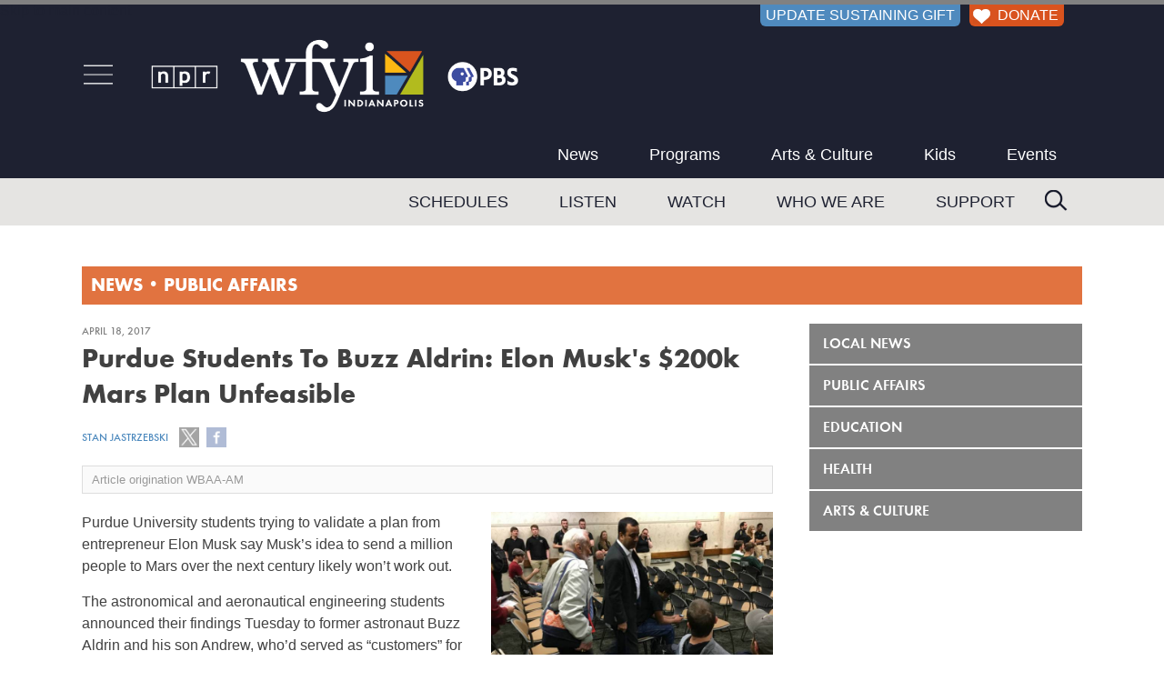

--- FILE ---
content_type: text/html; charset=UTF-8
request_url: https://www.wfyi.org/news/articles/purdue-students-to-buzz-aldrin-elon-musks-200k-mars-plan-unfeasible
body_size: 7110
content:
<!doctype html>
<html lang="en-us" class="no-js">
    <head>
        <meta name="robots" content="index,follow" />        <!-- main meta -->
        <title>Purdue Students To Buzz Aldrin: Elon Musk's $200k Mars Plan Unfeasible</title>
        <meta name="description" content="The astronomical and aeronautical engineering students announced their findings Tuesday to former astronaut Buzz Aldrin and his son Andrew, whoâ€™d served as â€œcustomersâ€ for the project." /> 
        <meta name="KEYWORDS" content="Purdue University" />
        <meta name="news_keywords" content="Purdue University" />
        <meta name="date" content="2017-04-18" />
        <meta name="pubdate" content="2017-04-18" />
        <meta name="owner" content="WFYI" />
        <meta name="author" content="Stan Jastrzebski" />
        <meta name="viewport" content="width=device-width, initial-scale=1" />
        <!-- open graph -->
        <meta property="og:site_name" content="WFYI Public Media" />
        <meta property="og:url" content="https://www.wfyi.org/news/articles/purdue-students-to-buzz-aldrin-elon-musks-200k-mars-plan-unfeasible" />
        <meta property="og:title" content="Purdue Students To Buzz Aldrin: Elon Musk's $200k Mars Plan Unfeasible" /> 
        <!-- images -->
        <link rel="image_src" href="https://www.wfyi.org/files/wfyi/articles/original/buzz-aldrin.jpg" />
        <meta name="thumbnail" content="https://www.wfyi.org/files/wfyi/articles/original/buzz-aldrin.jpg" />
        <meta property="og:image" content="https://www.wfyi.org/files/wfyi/articles/original/buzz-aldrin.jpg" />
        <meta property="og:description" content="The astronomical and aeronautical engineering students announced their findings Tuesday to former astronaut Buzz Aldrin and his son Andrew, whoâ€™d served as â€œcustomersâ€ for the project." /> 
        <meta property="og:type" content="article" />
        <meta property="article:published_time" content="2017-04-18T10:19:34-04:00" />

        <meta name="twitter:card" content="summary_large_image" />
        <meta name="twitter:site" content="@WFYINews" />
        <meta name="twitter:title" content="Purdue Students To Buzz Aldrin: Elon Musk's $200k Mars Plan Unfeasible" />
        <meta name="twitter:description" content="The astronomical and aeronautical engineering students announced their findings Tuesday to former astronaut Buzz Aldrin and his son Andrew, who&acirc;&euro;&trade;d served as &acirc;&euro;&oelig;customers&acirc;&euro; for the project." />
        <meta name="twitter:image" content="https://www.wfyi.org/files/wfyi/articles/original/buzz-aldrin.jpg" />
        <meta name="twitter:image:src" content="https://www.wfyi.org/files/wfyi/articles/original/buzz-aldrin.jpg" />
        <meta name="twitter:image:alt" content="Former astronaut Buzz Aldrin (left) served as the &quot;customer&quot; for a group of Purdue students trying to determine what it'll cost to send a million humans to Mars in the next century. - Stan Jastrzebski/WBAA" />
        <meta name="twitter:creator" content="@WFYINews" />
 
        

        <!-- canonical link -->
        <link rel="canonical" href="https://www.wfyi.org/news/articles/purdue-students-to-buzz-aldrin-elon-musks-200k-mars-plan-unfeasible" />
        <!-- css -->
        <link rel="stylesheet" media="screen" href="/css/normalize.min.css" />
        <link rel="stylesheet" media="screen" href="/lib/fonts/function-pro/function-pro.css" />
        <link rel="stylesheet" media="screen" href="/lib/fancybox2/jquery.fancybox.min.css?v=2.1.7" />
        <link rel="stylesheet" media="screen" href="/css/main.min.css?v=4.3" />
        <link rel="stylesheet" media="screen" href="/css/content.min.css?v=3.4" />
        <link rel="stylesheet" media="screen" href="/css/forms.min.css?v=0.8.5" />
        <link rel="stylesheet" media="screen" href="/css/wfyi.min.css?v=4.3.4" />
        <link href="https://fonts.googleapis.com/css2?family=Playfair+Display&display=swap" rel="stylesheet">
        <!--[if lt IE 8 ]><link rel="stylesheet" media="screen" href="/css/ie-fix.min.css" /><![endif]-->
        <script src="/lib/jquery.js?v=1.12.4"></script>
        <script src="/js/GTM_datalayer.min.js?v=0.3.2"></script>
        <!-- Google Tag Manager -->
        <script>(function(w,d,s,l,i){w[l]=w[l]||[];w[l].push({'gtm.start':
        new Date().getTime(),event:'gtm.js'});var f=d.getElementsByTagName(s)[0],
        j=d.createElement(s),dl=l!='dataLayer'?'&l='+l:'';j.async=true;j.src=
        'https://www.googletagmanager.com/gtm.js?id='+i+dl;f.parentNode.insertBefore(j,f);
        })(window,document,'script','dataLayer','GTM-PW2TGHQ');</script>
        <!-- End Google Tag Manager -->
        <script async src="https://securepubads.g.doubleclick.net/tag/js/gpt.js"></script>        <script>window.googletag = window.googletag || {cmd: []};googletag.cmd.push(function() {googletag.defineSlot('/53930811/WFYI.ORG_UNDERWRITING1_BTF_300X250', [300, 250], 'div-gpt-ad-WFYI.ORG_UNDERWRITING1_BTF_300X250-2303').addService(googletag.pubads());googletag.pubads().enableSingleRequest();googletag.pubads().collapseEmptyDivs();googletag.enableServices();});</script><script>window.googletag = window.googletag || {cmd: []};googletag.cmd.push(function() {googletag.defineSlot('/53930811/WFYI.ORG_UNDERWRITING2_BTF_300X250', [300, 250], 'div-gpt-ad-WFYI.ORG_UNDERWRITING2_BTF_300X250-7388').addService(googletag.pubads());googletag.pubads().enableSingleRequest();googletag.pubads().collapseEmptyDivs();googletag.enableServices();});</script>        <script type="application/ld+json">{
    "@context": "http://schema.org",
    "@type": "NewsArticle",
    "author": {
        "@type": "Person",
        "name": "Stan Jastrzebski"
    },
    "dateCreated": "2017-04-18T10:19:34-04:00",
    "dateModified": "2017-04-18T10:19:34-04:00",
    "datePublished": "2017-04-18T10:19:34-04:00",
    "headline": "Purdue Students To Buzz Aldrin: Elon Musk's $200k Mars Plan Unfeasible",
    "keywords": "Purdue University",
    "publisher": {
        "@type": "Organization",
        "address": {
            "@type": "PostalAddress",
            "addressCountry": "USA",
            "addressLocality": "Indianapolis",
            "addressRegion": "Indiana",
            "postalCode": "46202-1429",
            "streetAddress": "1630 N. Meridian St.",
            "faxNumber": "(317) 283-6645",
            "telephone": "(317) 636-2020"
        },
        "logo": {
            "@type": "ImageObject",
            "url": "https://www.wfyi.org/images/wfyi-indianapolis-logo_120x60.png"
        },
        "name": "WFYI"
    },
    "thumbnailUrl": "https://www.wfyi.org/files/wfyi/articles/current/buzz-aldrin.jpg",
    "description": "The astronomical and aeronautical engineering students announced their findings Tuesday to former astronaut Buzz Aldrin and his son Andrew, who'd served as \"customers\" for the project.",
    "image": "https://www.wfyi.org/files/wfyi/articles/original/buzz-aldrin.jpg",
    "name": "Purdue Students To Buzz Aldrin: Elon Musk's $200k Mars Plan Unfeasible",
    "url": "https://www.wfyi.org/news/articles/purdue-students-to-buzz-aldrin-elon-musks-200k-mars-plan-unfeasible"
}</script>
    </head>
    <body class="">
        <!-- Google Tag Manager (noscript) -->
        <noscript><iframe src="https://www.googletagmanager.com/ns.html?id=GTM-PW2TGHQ" height="0" width="0" style="display:none;visibility:hidden"></iframe></noscript>
        <!-- End Google Tag Manager (noscript) -->
<a href="#maincontent" class="skip-to-main">Skip to main content</a>
<div class="container">
    <div id="off-canvas-button-close"><a class="off-canvas-button-close"></a></div>

    <div class="header" role="banner">
        <div class="header-inner clearfix">

            <div id="header-donor-portal-button" class="support-callout header-donor-button">
                                <a href="https://www.pledgecart.org/home?campaign=1A14D3D3-1228-4190-BB93-7F78F3B40D65&source=#/home">UPDATE SUSTAINING GIFT</a>            </div>
            <div id="header-donate-button" class="support-callout header-donor-button">
                                <a href="https://donate.wfyi.org/wfyi/give?utm_source=wfyi&utm_medium=direct&utm_campaign=header"><img src="/images/White-Heart_75x63.png" alt="White Heart icon"> DONATE</a>
            </div>
            <div class="header-middle-container">
                <div id="hamburger-nav" class="off-canvas-button">
                    <a id="open-off-canvas"><img class="off-canvas-button" src="/images/hamburger-menu-icon_72x53.png" alt="navigation menu" title="Menu"></a>
                    <div class="off-canvas-column">
                        <div id="off-canvas-close">
                            <a title="Close" class="off-canvas-button-close"><img src="/images/close-button_500x500.png" alt="Close" /></a>
                        </div>
                        <div class="off-canvas-column-search">
                            <div class="off-canvas-search">
                                <form action="/search" method="GET" rel="nofollow">
                                    <input type="text" name="q" placeholder="Search" />
                                    <input type="submit" value="Search" />
                                </form>
                            </div>
                        </div>
                        <div class="off-canvas-column-utility"></div>                
                        <div class="off-canvas-column-navigation">
                            <ul>
                            <li><a href="/news" class="fade">News</a></li><li><a href="/programs" class="fade">Programs</a></li><li><a href="/news/arts-and-culture" class="fade">Arts & Culture</a></li><li><a href="/pbskids" class="fade">Kids</a></li><li><a href="/events" class="fade">Events</a></li><li><a href="/schedules" class="fade">Schedules</a></li><li><a href="/listen-now" class="fade">Listen</a></li><li><a href="https://video.wfyi.org" class="fade">Watch</a></li><li><a href="/who-we-are" class="fade">Who We Are</a></li><li><a href="/support" class="fade">Support</a></li>                            </ul>
                        </div>
                    </div><!-- .off-canvas-column -->
                </div><!-- #hamburger-nav -->
                <div class="header-logo">
                    <a href="/"><img class="ignore" src="/images/WFYI-npr-pbs-co-branded_750x146.png?v2.1" alt="NPR WFYI PBS" /></a>
                </div>
                <div class="main-navigation first">
                    <div role="navigation" aria-label="navigation">
                        <ul class="tier-one-nav-item">
                            <li><a href="/news" class="fade">News</a></li><li><a href="/programs" class="fade">Programs</a></li><li><a href="/news/arts-and-culture" class="fade">Arts & Culture</a></li><li><a href="/pbskids" class="fade">Kids</a></li><li><a href="/events" class="fade">Events</a></li>                        </ul>
                    </div>
                </div><!-- .main-navigation -->
            </div><!-- .header-middle-container -->
        </div><!-- .header-inner -->
        <div class="main-navigation-container">
            <div class="main-navigation second clearfix">
                <div class="header-search">
                    <form action="/search" method="GET" rel="nofollow">
                        <input type="text" name="q" placeholder="Search" />
                        <!-- <input type="submit" value="Search" /> -->
                    </form>
                </div>
                <div role="navigation" aria-label="navigation">
                    <ul class="tier-two-nav-item">
                        <li><a href="/schedules" class="fade">Schedules</a></li><li><a href="/listen-now" class="fade">Listen</a></li><li><a href="https://video.wfyi.org" class="fade">Watch</a></li><li><a href="/who-we-are" class="fade">Who We Are</a></li><li><a href="/support" class="fade">Support</a></li>                    </ul>
                </div>
            </div><!-- .main-navigation -->
        </div><!-- .main-navigation-container -->
    </div><!-- .header -->
    <div class="middle clearfix">
                                            <div class="page-heading heap4 clearfix">
                <div class="page-heading-inner">
                    <div class="page-heading-title">
                    <div class="side-navigation-mobile-toggle"><img id="heading-nav-icon" class="off-canvas-button" src="/images/hamburger-menu-icon_72x53.png" alt="navigation menu" title="Menu"></div><a href="/news">News</a> &bull; <a href="/news/public-affairs">Public Affairs</a>                    </div>
                    
                </div>
            
                                        <div class="side-navigation-mobile-container">
                    <div class="side-navigation-mobile">
                        <ul class="tier1"><li class="tier1"><a href="/news/wfyi-news" class="fade">Local News</a></li><li class="tier1"><a href="/news/public-affairs" class="fade">Public Affairs</a></li><li class="tier1"><a href="/news/education" class="fade">Education</a></li><li class="tier1"><a href="/news/health" class="fade">Health</a></li><li class="tier1"><a href="/news/arts-and-culture" class="fade">Arts & Culture</a></li></ul>                    </div>
                </div>
                       </div>
                                                                                                <div class="content-middle layout2 clearfix">
            <main id="maincontent">
                <div class="content" role="main">
                    <div class="section"><h5>April 18, 2017</h5><h1>Purdue Students To Buzz Aldrin: Elon Musk's $200k Mars Plan Unfeasible</h1><div class="inline-div"><h5><a href="/news/authors/stan-jastrzebski">Stan Jastrzebski</a></h5><span class="article-social-buttons"><a class="share-twitter fade" data-name="Purdue Students To Buzz Aldrin: Elon Musk's $200k Mars Plan Unfeasible" data-url="https://www.wfyi.org/news/articles/purdue-students-to-buzz-aldrin-elon-musks-200k-mars-plan-unfeasible" data-track-social-interactions="1"><img class="ignore" src="/images/share-icon-twitter.png" alt="Follow us on Twitter" /></a> <a class="share-facebook fade" data-url="https://www.wfyi.org/news/articles/purdue-students-to-buzz-aldrin-elon-musks-200k-mars-plan-unfeasible" data-track-social-interactions="1"><img class="ignore" src="/images/share-icon-facebook.png" alt="Find us on Facebook" /></a></span></div><div class="article-external-content">Article origination WBAA-AM</div><div class="article-content clearfix"><div class="align-right"><figure><a href="/files/wfyi/articles/original/buzz-aldrin.jpg" rel="fancybox4645" title="Former astronaut Buzz Aldrin (left) served as the &amp;quot;customer&amp;quot; for a group of Purdue students trying to determine what it'll cost to send a million humans to Mars in the next century. - Stan Jastrzebski/WBAA"><div class="expand-o-matic"><img class="ignore" src="/images/Expand.png" alt=""></div><img src="/files/wfyi/articles/current/buzz-aldrin.jpg" alt="Former astronaut Buzz Aldrin (left) served as the &quot;customer&quot; for a group of Purdue students trying to determine what it&apos;ll cost to send a million humans to Mars in the next century. - Stan Jastrzebski/WBAA" /></a><figcaption><div class="image-caption-section"><p>Former astronaut Buzz Aldrin (left) served as the &quot;customer&quot; for a group of Purdue students trying to determine what it'll cost to send a million humans to Mars in the next century.</p><em>Stan Jastrzebski/WBAA</em></div></figcaption></figure></div><script>$(function() { $('a[rel="fancybox4645"]').fancybox(); });</script><article><p>
Purdue University students trying to validate a plan from entrepreneur Elon Musk say Musk&rsquo;s idea to send a million people to Mars over the next century likely won&rsquo;t work out.</p>
<p>
The astronomical and aeronautical engineering students announced their findings Tuesday to former astronaut Buzz Aldrin and his son Andrew, who&rsquo;d served as &ldquo;customers&rdquo; for the project.</p>
<p>
Musk had suggested it was possible to lower the per-person cost of getting to the Red Planet to $200,000. But using Musk&rsquo;s many assumptions, the students find that even a heavily subsidized effort would cost nearly an extra trillion dollars over the next 100 years.</p>
<p>
Moreover, Buzz Aldrin says it&rsquo;s dangerous to set an arbitrary cost for travelers on which to base such a project &ndash; when it&rsquo;s still not clear any of Musk&rsquo;s math works. &nbsp;</p>
<p>
&ldquo;You&rsquo;re starting with a big number and setting up a big city. Now how you got there is very important,&quot; Aldrin says. &quot;It&rsquo;s not how to do you that once it&rsquo;s all mature. I mean, how do you build the skyscrapers on Manhattan? Well, somebody had to buy the island from the Indians.&rdquo;</p>
<p>
Aldrin says it&rsquo;s likely going to take someone with Musk&rsquo;s enormous financial resources to fund a workable plan. And there&rsquo;s an even bigger hurdle: garnering enough public support to force lawmakers to increase spending on space.</p>
<p>
&ldquo;Maybe 40 years ago, somebody in the back room said &lsquo;well, how are you going to pick these people to go up in the shuttle?&rsquo; And somebody said &lsquo;well, why don&rsquo;t you have a lottery?&rsquo; It&rsquo;s not to make money, it&rsquo;s to increase the support,&rdquo; Aldrin says.</p>
<p>
Aldrin says NASA funding amounted to 3-4 percent of the federal budget during the United States&#39; space race with the Soviet Union &ndash; back when he went to the moon. It&rsquo;s only one-half-of-one-percent of federal spending today.</p>
</article></div></div><div class="article-tags"><strong>Tags:</strong><a rel="nofollow" href="/news/tags/purdue-university" class="fade">Purdue University</a></div><div class="article-ask-block"><em>Support independent journalism today. You rely on WFYI to stay informed, and we depend on you to make our work possible. Donate to power our nonprofit reporting today. <a href="https://donate.wfyi.org/wfyi/give
?utm_source=wfyi&utm_medium=direct&utm_campaign=article_ask">Give now</a>.</em></div><p>&nbsp;</p><div class="section"><h2 class="section-head">Related News</h2><div class="section-body"><div class="article-regular clearfix"><div class="article-image"><a href="/news/articles/lawmaker-plans-to-re-introduce-a-bullying-suicide-prevention-bill-during-the-session"><img src="/files/wfyi/articles/current/file_TppR3bnk.jpg" alt="Lawmaker plans to re-introduce a bullying, suicide prevention bill during the session" /></a></div><div class="article-info"><h5>Public Affairs / December 4, 2025</h5><h2><a href="/news/articles/lawmaker-plans-to-re-introduce-a-bullying-suicide-prevention-bill-during-the-session">Lawmaker plans to re-introduce a bullying, suicide prevention bill during the session</a></h2><div class="article-social"><a class="share-twitter fade" data-name="Lawmaker plans to re-introduce a bullying, suicide prevention bill during the session" data-url="https://www.wfyi.org/news/articles/lawmaker-plans-to-re-introduce-a-bullying-suicide-prevention-bill-during-the-session" data-track-social-interactions="1"><img class="ignore" src="/images/share-icon-twitter.png" alt="Follow us on Twitter" /></a> <a class="share-facebook fade" data-url="https://www.wfyi.org/news/articles/lawmaker-plans-to-re-introduce-a-bullying-suicide-prevention-bill-during-the-session" data-track-social-interactions="1"><img class="ignore" src="/images/share-icon-facebook.png" alt="Find us on Facebook" /></a></div><div class="article-blurb">Indiana schools would need to notify parents if their child was a victim of bullying, or expressing suicidal thoughts, under a bill one House lawmaker plans to reintroduce during the legislative session.</div><a class="read-more" href="/news/articles/lawmaker-plans-to-re-introduce-a-bullying-suicide-prevention-bill-during-the-session">Read More</a></div></div><div class="article-regular clearfix"><div class="article-image"><a href="/news/articles/advocate-prioritizes-expanded-child-care-access-for-hoosiers-before-the-upcoming-legislative-session"><img src="/files/wfyi/articles/current/file_cbyjpKNT.jpg" alt="Advocate prioritizes expanded child care access for Hoosiers before the upcoming legislative session" /></a></div><div class="article-info"><h5>Public Affairs / November 14, 2025</h5><h2><a href="/news/articles/advocate-prioritizes-expanded-child-care-access-for-hoosiers-before-the-upcoming-legislative-session">Advocate prioritizes expanded child care access for Hoosiers before the upcoming legislative session</a></h2><div class="article-social"><a class="share-twitter fade" data-name="Advocate prioritizes expanded child care access for Hoosiers before the upcoming legislative session" data-url="https://www.wfyi.org/news/articles/advocate-prioritizes-expanded-child-care-access-for-hoosiers-before-the-upcoming-legislative-session" data-track-social-interactions="1"><img class="ignore" src="/images/share-icon-twitter.png" alt="Follow us on Twitter" /></a> <a class="share-facebook fade" data-url="https://www.wfyi.org/news/articles/advocate-prioritizes-expanded-child-care-access-for-hoosiers-before-the-upcoming-legislative-session" data-track-social-interactions="1"><img class="ignore" src="/images/share-icon-facebook.png" alt="Find us on Facebook" /></a></div><div class="article-blurb">Access to affordable child care remains an ongoing issue in the state. Advocates hope they have more success addressing the problem in this upcoming Indiana legislative session.</div><a class="read-more" href="/news/articles/advocate-prioritizes-expanded-child-care-access-for-hoosiers-before-the-upcoming-legislative-session">Read More</a></div></div><div class="article-regular clearfix"><div class="article-image"><a href="/news/articles/as-cascading-natural-disasters-happen-more-often-indiana-university-joins-team-to-help-communities-prepare"><img src="/files/wfyi/articles/current/file_y3BapWff.jpg" alt="As 'cascading' natural disasters happen more often, Indiana University joins team to help communities prepare" /></a></div><div class="article-info"><h5>Public Affairs / October 27, 2025</h5><h2><a href="/news/articles/as-cascading-natural-disasters-happen-more-often-indiana-university-joins-team-to-help-communities-prepare">As 'cascading' natural disasters happen more often, Indiana University joins team to help communities prepare</a></h2><div class="article-social"><a class="share-twitter fade" data-name="As 'cascading' natural disasters happen more often, Indiana University joins team to help communities prepare" data-url="https://www.wfyi.org/news/articles/as-cascading-natural-disasters-happen-more-often-indiana-university-joins-team-to-help-communities-prepare" data-track-social-interactions="1"><img class="ignore" src="/images/share-icon-twitter.png" alt="Follow us on Twitter" /></a> <a class="share-facebook fade" data-url="https://www.wfyi.org/news/articles/as-cascading-natural-disasters-happen-more-often-indiana-university-joins-team-to-help-communities-prepare" data-track-social-interactions="1"><img class="ignore" src="/images/share-icon-facebook.png" alt="Find us on Facebook" /></a></div><div class="article-blurb">An Indiana University professor has joined a national team of researchers that aims to track what are called "cascading hazards." That's where one natural disaster increases the likelihood of another — or makes the effects of that next disaster worse.</div><a class="read-more" href="/news/articles/as-cascading-natural-disasters-happen-more-often-indiana-university-joins-team-to-help-communities-prepare">Read More</a></div></div></div></div>                                    </div>
            </main>
            <div class="rightside clearfix" role="complementary">
                                    <div class="side-navigation">
                        <div role="navigation" aria-label="secondary navigation">
                            <ul class="tier1"><li class="tier1"><a href="/news/wfyi-news" class="fade">Local News</a></li><li class="tier1"><a href="/news/public-affairs" class="fade">Public Affairs</a></li><li class="tier1"><a href="/news/education" class="fade">Education</a></li><li class="tier1"><a href="/news/health" class="fade">Health</a></li><li class="tier1"><a href="/news/arts-and-culture" class="fade">Arts & Culture</a></li></ul>                        </div>
                    </div>
                                                    <div class="rightside-blocks">
                        <div class="block"><div class="block-body"><div class="dfp-adunit dfp-block" id="div-gpt-ad-WFYI.ORG_UNDERWRITING1_BTF_300X250-2303"><script>googletag.cmd.push(function() { googletag.display("div-gpt-ad-WFYI.ORG_UNDERWRITING1_BTF_300X250-2303"); });</script></div></div></div><div class="block"><div class="block-body"><div class="dfp-adunit dfp-block" id="div-gpt-ad-WFYI.ORG_UNDERWRITING2_BTF_300X250-7388"><script>googletag.cmd.push(function() { googletag.display("div-gpt-ad-WFYI.ORG_UNDERWRITING2_BTF_300X250-7388"); });</script></div></div></div><div class="block listen-now-block"><div class="block-head">Now Playing</div><div class="block-body clearfix"><h2>WFYI 90.1 FM</h2><h1>Morning Edition</h1><h3>5:00 am - 8:30 am</h3><a class="listen" href="/listen-now?channel=1" target="_blank">Listen</a></div></div><div class="block listen-now-block"><div class="block-head">Now Playing</div><div class="block-body clearfix"><h2>HD2 The Point</h2><h1>XPoNential Radio</h1><h3>12:00 am - 11:00 am</h3><a class="listen" href="/listen-now?channel=2" target="_blank">Listen</a></div></div>                    </div>
                            </div>
        </div>
            </div>
        <div class="footer" role="contentinfo">
        <div class="footer-inner clearfix">
            <div class="footer-social">
                <a href="https://twitter.com/wfyi" target="_blank"><img src="/images/Twitter-X-icon_117x117.png" alt="Twitter" /></a>
                &nbsp; <a href="https://www.facebook.com/wfyipublicmedia/" target="_blank"><img src="/images/Facebook-icon_117x117.png" alt="Facebook" /></a>
                &nbsp; <a href="https://www.instagram.com/wfyi_indy" target="_blank"><img src="/images/Instagram-icon_117x117.png" alt="Instagram" /></a>
                &nbsp; <a href="http://www.youtube.com/user/WFYIOnline" target="_blank"><img src="/images/YouTube-icon_117x117.png" alt="YouTube" /></a>
                &nbsp; <a href="http://www.flickr.com/photos/wfyi_indianapolis" target="_blank"><img src="/images/Flickr-icon_117x117.png" alt="Flickr" /></a>
            </div>
            <div class="footer-navigation">
                <div class="footer-navigation-col"><ul><li class="footer-nav-column"><a href="https://www.wfyi.org">WFYI</a></li><li><a href="/">Home</a></li><li><a href="/News">News</a></li><li><a href="/programs">Programs</a></li><li><a href="/pbskids">Kids</a></li><li><a href="/educational-resources">Educational Resources</a></li><li><a href="/wfyi-mobile-app">WFYI Mobile App</a></li><li><a target="_blank" href="https://twitter.com/wfyi"><strong>Follow @WFYI</strong></a></li></ul></div><div class="footer-navigation-col"><ul><li class="footer-nav-column"><a href="/about">About</a></li><li><a href="/who-we-are">Who We Are</a></li><li><a href="/wfyi-careers">Careers</a></li><li><a href="/schedules">Schedules</a></li><li><a href="/events">Events</a></li><li><a href="/services">Services</a></li><li><a href="/passport">WFYI Passport</a></li><li><a href="/corporate-support">Corporate Sponsorship</a></li></ul></div><div class="footer-navigation-col"><ul><li class="footer-nav-column"><a href="/news">WFYI News</a></li><li><a href="/news/wfyi-news/archive">Local News</a></li><li><a href="/news/public-affairs/archive">Public Affairs</a></li><li><a href="/news/education/archive">Education</a></li><li><a href="/news/arts-and-culture/archive">Arts &amp; Culture</a></li><li><a href="/news/health/archive">Health</a></li><li><a target="_blank" href="https://twitter.com/wfyinews"><strong>Follow @WFYINEWS</strong></a></li></ul></div><div class="footer-navigation-col"><ul><li class="footer-nav-column"><a href="/support">Support</a></li><li><a href="https://donate.wfyi.org/wfyi/give?utm_source=wfyi&utm_medium=direct&utm_campaign=footer_nav">Donate / Become a Member</a></li><li><a href="https://www.pledgecart.org/home?campaign=1A14D3D3-1228-4190-BB93-7F78F3B40D65&source=&utm_source=wfyi&utm_medium=direct&utm_campaign=footer">Update Payment Method</a></li><li><a href="/leave-a-legacy">Wills and Estate Planning</a></li><li><a href="/donate-a-vehicle">Donate Your Car</a></li><li><a href="/gifts-of-stock">Gifts Of Securities</a></li><li><a href="/matching-gifts">Matching Gifts</a></li><li><a href="/volunteer-with-wfyi">Volunteer</a></li></ul></div><div class="footer-navigation-col"><ul><li class="footer-nav-column"><a href="/contact-us">Contact</a></li><li><a href="/faqs">Help Center</a></li><li><a href="/contact-us">Contact WFYI</a></li><li><a href="/wfyi-newsroom-staff">Newsroom Staff</a></li><li><a href="/wfyi-press-room">WFYI Press Releases</a></li><li><a href="/donor-privacy-policy">Donor Privacy Policy</a></li><li><a href="/online-public-inspection-file">FCC Public Inspection Files</a></li><li><a href="/wfyi-publications">Public Reporting</a></li><li><a target="_blank" href="/files/wfyi/files/wfyi-2024-2025-annual-eeo-public-file-report.pdf">EEO Report</a></li></ul></div>            </div>
            <div class="footer-credit">
                <div class="footer-credit-col left"><img src="/images/WFYI-Always-Here-For-You_684x120.png" alt="WFYI Indianapolis, Always Here For You." ></div>
                <div class="footer-credit-col center">&copy; 2026 ALL RIGHTS RESERVED.<br>WFYI INDIANAPOLIS | 1630 NORTH MERIDIAN ST, INDIANAPOLIS, IN 46202 | (317) 636-2020<br>METROPOLITAN INDIANAPOLIS PUBLIC MEDIA, INC<br><a href="/privacy">Online Privacy Policy</a></div>
                <div class="footer-credit-col right">
                    <div id="footer-donate-button" class="support-callout"><a href="https://donate.wfyi.org/wfyi/give?utm_source=wfyi&utm_medium=direct&utm_campaign=footer" class="fade"><img src="/images/Orange-Heart_75x63.png" alt="Heart Icon" > Support WFYI. We can't do it without you.</a></div>
                </div>
            </div>
        </div>
    </div>
</div>
<div class="scroll-to-top">
    <a onclick="$(window).scrollTop(0)">hey</a>
</div>

        <!-- responsive breakpoints for JS to test against -->
        <div class="breakpoint-1"></div>

        <!-- javascript -->
                                                <script src="/lib/fancybox2/jquery.fancybox.pack.js?v=2.1.8"></script>
        <script src="/lib/fancybox2/helpers/jquery.fancybox-media.min.js?v=2.1.7"></script>
        <script src="/js/main.min.js?v=2.1.2"></script>
        <script src="/js/wfyi.min.js?v=2.1.4"></script>
        <!--[if lt IE 10 ]><script defer src="/js/placeholder.js"></script><![endif]-->
            </body>
</html>

--- FILE ---
content_type: text/html; charset=utf-8
request_url: https://www.google.com/recaptcha/api2/aframe
body_size: 270
content:
<!DOCTYPE HTML><html><head><meta http-equiv="content-type" content="text/html; charset=UTF-8"></head><body><script nonce="KV4_5XiGqkbzYDCMEuk38Q">/** Anti-fraud and anti-abuse applications only. See google.com/recaptcha */ try{var clients={'sodar':'https://pagead2.googlesyndication.com/pagead/sodar?'};window.addEventListener("message",function(a){try{if(a.source===window.parent){var b=JSON.parse(a.data);var c=clients[b['id']];if(c){var d=document.createElement('img');d.src=c+b['params']+'&rc='+(localStorage.getItem("rc::a")?sessionStorage.getItem("rc::b"):"");window.document.body.appendChild(d);sessionStorage.setItem("rc::e",parseInt(sessionStorage.getItem("rc::e")||0)+1);localStorage.setItem("rc::h",'1768828464038');}}}catch(b){}});window.parent.postMessage("_grecaptcha_ready", "*");}catch(b){}</script></body></html>

--- FILE ---
content_type: application/javascript
request_url: https://www.wfyi.org/js/main.min.js?v=2.1.2
body_size: 1228
content:
var schedTop=0;$(function(){var e;$(".programs-upcoming .station-titles .station-title").click(function(){var e=$(this).attr("id").split("-")[1];$(".programs-upcoming .station-titles .station-title").removeClass("active"),$(".programs-upcoming .station-body .station-shows").removeClass("active"),$(this).addClass("active"),$(".programs-upcoming .station-body .station-shows#stationshows-"+e).addClass("active")}),$(".programs-search .filter-group input[name='wfyi_filter']").click(function(){$(".scroll-loader .scroll-row").removeClass("disabled"),$(this).is(":checked")&&($(".scroll-loader .scroll-row[data-program_type^='national-']").addClass("disabled"),$(".scroll-loader .scroll-row[data-program_type='pbs']").addClass("disabled"),$(".scroll-loader .scroll-row[data-program_type='npr']").addClass("disabled"))}),$(".programs-search .filter-group input.filter_type").click(function(e){$("form#program-search-submit-form").submit()}),0<$("div.scroll-loader").length&&$(window).scroll(function(){$("div.scroll-loader").offset().top+$("div.scroll-loader").height()-$(window).height()-$(window).scrollTop()<100&&!function(){var e=$("div.scroll-loader").parent(),t=($(".scroll-row.show",e),$(".scroll-row.hide",e));t=$(t).slice(0,20),$(t).each(function(e,t){var a,t=$(t).find("img");void 0!==t&&void 0!==(a=$(t).data("imgsrc"))&&$(t).attr("src",a)}),$(t).addClass("show").removeClass("hide"),$(".news-post:not(:visible)",e).length<1&&$(this).remove()}()}),0<$(".schedule-cell.live").length&&(e=0,$.each($(".schedule-cell.live"),function(){($(this).offset().top<e&&$(this).is("visible")||0==e)&&(e=$(this).offset().top)}),$(".schedule-container").animate({scrollTop:e-$(".schedule-container").offset().top-50},100)),$(window).width()<1e3&&$(".schedule-head .schedule-cell").click(function(){var e=$(this).index();$(".schedule-head .schedule-cell").removeClass("schedule-show"),$(this).addClass("schedule-show"),$(".schedule-programs-body .schedule-column").removeClass("schedule-show"),$(".schedule-programs-body .schedule-column").eq(e-1).addClass("schedule-show")}),0<$(".schedule-container").length&&$(".schedule-container").css("height",.7*$(window).height()+"px"),$(".schedule-dates-prev, .schedule-dates-next").click(function(){var e,t,a,s,i,o,c,l=["SUN","MON","TUE","WED","THU","FRI","SAT"],r=$(".schedule-head").attr("data-today");$(this).hasClass("schedule-dates-prev")?(t=$(".schedule-dates-container .schedule-date").first(),t=$(t).attr("data-date"),a=new Date(t),(s=new Date(a.getUTCFullYear(),a.getUTCMonth(),a.getUTCDate()-1)).toLocaleDateString("en-US"),$(".schedule-dates-container .schedule-date").last().remove(),i=s.getUTCFullYear()+"-"+("0"+(s.getUTCMonth()+1)).slice(-2)+"-"+("0"+s.getUTCDate()).slice(-2),o=l[s.getUTCDay()]+" "+(s.getUTCMonth()+1)+"/"+s.getUTCDate(),c=r==i?" active":"",$(".schedule-dates-container").prepend('<div class="schedule-date'+c+'" data-date="'+i+'"><a href="/schedules/television/'+i+'">'+o+"</a></div>")):(e=$(".schedule-dates-container .schedule-date").last(),t=$(e).attr("data-date"),a=new Date(t),(s=new Date(a.getUTCFullYear(),a.getUTCMonth(),a.getUTCDate()+1)).toLocaleDateString("en-US"),$(".schedule-dates-container .schedule-date").first().remove(),i=s.getUTCFullYear()+"-"+("0"+(s.getUTCMonth()+1)).slice(-2)+"-"+("0"+s.getUTCDate()).slice(-2),o=l[s.getUTCDay()]+" "+(s.getUTCMonth()+1)+"/"+s.getUTCDate(),c=r==i?" active":"",$(".schedule-dates-container").append('<div class="schedule-date'+c+'" data-date="'+i+'"><a href="/schedules/television/'+i+'">'+o+"</a></div>"))}),$(".breaking-close").click(function(){$(this).parent().parent().remove(),$.post("/lib/wfyi/hide_breaking_alert.php")}),$(".rollover").each(function(){var e,t=$(this).attr("src");t&&(e=t.replace(/(\.){1}(.{3,4})$/,"-over.$2"),$(this).hasClass("active")?$(this).attr("src",e):((new Image).src=e,$(this).hover(function(){$(this).attr("src",e)},function(){$(this).stop(!0,!1).attr("src",t)})))}),"Microsoft Internet Explorer"!=navigator.appName&&($("img.homepage-fade-img").each(function(){var e=$(this);e.hasClass("rollover")||e.hasClass("ignore")||(e.parents("div.item-regular").children("a.item-link-main").hover(function(){e.css({opacity:.5})},function(){e.stop(!0,!1).css({opacity:1})}),$(this).addClass("fade"))}),$("a img").each(function(){var e=$(this);e.hasClass("rollover")||e.hasClass("ignore")||(e.parents("a").hover(function(){e.css({opacity:.5})},function(){e.stop(!0,!1).css({opacity:1})}),$(this).addClass("fade"))})),-1<(location.pathname||"").indexOf("news")&&$("div.content img").each(function(){var e,t,a;($(this).data("caption")||$(this).data("description"))&&(e=$(this).data("caption")?$(this).data("caption"):"",t=$(this).data("description")?$(this).data("description"):"",(a="")!=e&&""!=t?a='<figcaption><div class="image-caption-section"><p>'+t+"</p><em>"+e+"</em></div></figcaption>":""!=e?a='<figcaption><div class="image-caption-section"><em>'+e+"</em></div></figcaption>":""!=t&&(a='<figcaption><div class="image-caption-section"><p>'+t+"</p><em>"+e+"</em></div></figcaption>"),$(this).after(a))})});